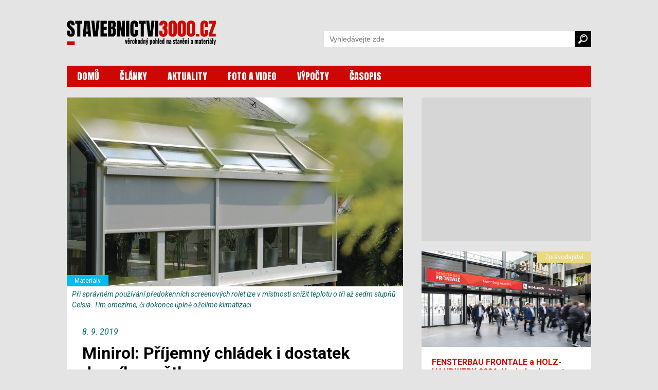

--- FILE ---
content_type: text/html; charset=utf-8
request_url: https://www.stavebnictvi3000.cz/clanky/minirol-prijemny-chladek-i-dostatek-denniho-svetla
body_size: 10677
content:
<!DOCTYPE html>
<html>
<head>
    <title>Minirol: Příjemný chládek i dostatek denního světla | Stavebnictvi3000.cz</title>
    <meta http-equiv="Content-Type" content="text/html; charset=utf-8">
    <meta name="viewport" content="width=device-width, initial-scale=1, user-scalable=no">
    <meta http-equiv="X-UA-Compatible" content="IE=edge">
	
    <meta name="description" content="V nabídce venkovní stínicí techniky existuje výrobek, který dokáže splnit zdánlivě nesplnitelné – dostatečně stínit, a zabránit tak nejen přehřívání interiéru, ale i pohledům zvenčí, a současně propustit světlo i čerstvý vzduch, a navíc nenarušit výhled ven. Výrobkem, o němž je řeč, jsou screeny značky Minirol, venkovní látkové rolety, které jsou zároveň ochranou proti větru, hmyzu, dešti a prachu.">
    	<meta property="og:title" content="Minirol: Příjemný chládek i dostatek denního světla">
	<meta property="og:description" content="V nabídce venkovní stínicí techniky existuje výrobek, který dokáže splnit zdánlivě nesplnitelné – dostatečně stínit, a zabránit tak nejen přehřívání interiéru, ale i pohledům zvenčí, a současně propustit světlo i čerstvý vzduch, a navíc nenarušit výhled ven. Výrobkem, o němž je řeč, jsou screeny značky Minirol, venkovní látkové rolety, které jsou zároveň ochranou proti větru, hmyzu, dešti a prachu.">
	<meta property="og:site_name" content="www.stavebnictvi3000.cz">
	<meta property="og:url" content="https://www.stavebnictvi3000.cz/clanky/minirol-prijemny-chladek-i-dostatek-denniho-svetla">
	<meta property="og:image" content="https://www.stavebnictvi3000.cz/images/resized/2019/08/644x350-exact/hl-img4.jpg">
	<meta property="og:image:width" content="644">
	<meta property="og:image:height" content="350">
	<meta property="og:type" content="article">
    <link href="https://fonts.googleapis.com/css?family=Anton&amp;subset=latin-ext&amp;display=swap" rel="stylesheet">
    <link href="https://fonts.googleapis.com/css?family=Roboto:300,300i,400,400i,500,500i,700,700i,900,900i&amp;subset=latin-ext&amp;display=swap" rel="stylesheet">
    <link href="/css/style-v23_06.css" rel="stylesheet" type="text/css">

    <link href="/fancybox/jquery.fancybox-1.3.4.css" rel="stylesheet" type="text/css">


<script async='async' src="https://www.googletagservices.com/tag/js/gpt.js"></script>
<script type='text/javascript'>
    var googletag = googletag || {};
    googletag.cmd = googletag.cmd || [];

        googletag.cmd.push(function() {
        var mapping_dfpsimobleaderboardarticle = googletag.sizeMapping().
        addSize([750, 320 ], []).
        addSize([350, 320 ], [[320, 50]]).
        addSize([0, 0 ], [234, 60]).
        build();
        var mapping_dfpsiresponsive = googletag.sizeMapping().
        addSize([990, 480 ], [[300, 600]]).
        addSize([350, 320 ], [[300, 250]]).
        addSize([0, 0 ], [234, 60]).
        build();
        var mapping_dfpsiresponsivesmr = googletag.sizeMapping().
        addSize([990, 480 ], [[300, 250]]).
        addSize([0, 0 ], []).
        build();
        var mapping_dfpsiresponsiverectangle = googletag.sizeMapping().
        addSize([990, 480 ], [[970, 250], [728, 90]]).
        addSize([750, 320 ], []).
        addSize([0, 0 ], []).
        build();

        googletag.defineSlot('/24812591/si-mob-leaderboard-article', [[320, 50], [234, 60]], "add-dfp-si-mob-leaderboard-article").
        defineSizeMapping(mapping_dfpsimobleaderboardarticle).
        addService(googletag.pubads());
        googletag.defineSlot('/24812591/si-responsive', [[300, 600], [300, 250], [234, 60]], "add-dfp-si-responsive").
        defineSizeMapping(mapping_dfpsiresponsive).
        addService(googletag.pubads());
        googletag.defineSlot('/24812591/si-responsive-smr', [[300, 600], [300, 250], [234, 60]], "add-dfp-si-responsive-smr").
        defineSizeMapping(mapping_dfpsiresponsivesmr).
        addService(googletag.pubads());
        googletag.defineSlot('/24812591/si-responsive-rectangle', [[970, 250], [970, 90], [728, 90], [234, 60]], "add-dfp-si-responsive-rectangle").
        defineSizeMapping(mapping_dfpsiresponsiverectangle).
        addService(googletag.pubads());
        googletag.enableServices();        
    });
</script>



<script type="application/ld+json">
{
	"@context": "https://schema.org",
	"@type": "Article",
	"headline": "Minirol: Příjemný chládek i dostatek denního světla",
	"description": "V nabídce venkovní stínicí techniky existuje výrobek, který dokáže splnit zdánlivě nesplnitelné – dostatečně stínit, a zabránit tak nejen přehřívání interiéru, ale i pohledům zvenčí, a současně propustit světlo i čerstvý vzduch, a navíc nenarušit výhled ven. Výrobkem, o němž je řeč, jsou screeny značky Minirol, venkovní látkové rolety, které jsou zároveň ochranou proti větru, hmyzu, dešti a prachu.",
	"image": "https://www.stavebnictvi3000.cz/images/resized/2019/08/1024x800-fit/hl-img4.jpg",
	"datePublished": "2019-09-08T08:00:00+02:00",
	"dateModified": "2019-09-08T08:00:00+02:00",
	"author": [
		{"@type": "Person", "name": "kolektiv autorů"}
		],
	"publisher": {
		"@type": "Organization",
		"name": "Stavebnictvi3000.cz",
		"logo": {
			"@type": "ImageObject",
			"url": "https://www.stavebnictvi3000.cz/images/stavebnictvi3000-200x200.png"
			}
		},
	"mainEntityOfPage": {
		"@type": "WebPage",
		"@id": "https://www.stavebnictvi3000.cz/clanky/minirol-prijemny-chladek-i-dostatek-denniho-svetla"
		},
	"isFamilyFriendly":true
}
</script>

<!-- Google tag (gtag.js) -->
<script async src="https://www.googletagmanager.com/gtag/js?id=G-HX24G4DXX8"></script>
<script>
  window.dataLayer = window.dataLayer || [];
  function gtag(){dataLayer.push(arguments);}
  gtag('js', new Date());

  gtag('config', 'G-HX24G4DXX8');
</script>

</head>
<body>
<div id="body"><div id="main" >


<div class="wrapper">



    <div class="watch-menu">
        <aside class="sec-menu">
            <button class="btn-close menu-toggler"></button>
            <nav class="sec-menu">
                <ul class="sec-menu__list">
                    <li class="sec-menu__item">
                        <a class="sec-menu__link" href="/"><span>DOMŮ</span></a>
                    </li>
                    <li class="sec-menu__item">
                        <a class="sec-menu__link" href="/clanky"><span>ČLÁNKY</span></a>
                    </li>
                    <li class="sec-menu__item">
                        <a class="sec-menu__link" href="/aktuality"><span>AKTUALITY</span></a>
                    </li>
                    <li class="sec-menu__item">
                        <a class="sec-menu__link" href="/videa"><span>FOTO A VIDEO</span></a>
                    </li>
                    <li class="sec-menu__item">
                        <a class="sec-menu__link" href="/vypocty"><span>VÝPOČTY</span></a>
                    </li>
                    <li class="sec-menu__item">
                        <a class="sec-menu__link" href="/casopis/"><span>ČASOPIS</span></a>
                    </li>
                </ul>
            </nav>
        </aside>
    </div>
    <header role="banner" class="header">
        <div class="page-container">

            <h1 class="logo-homepage">
                <a class="logo" href="/" title="Zpět na úvodní stránku">
                    <span class="logo-text">Stavebnictví3000.cz – věrohodný pohled na stavění a materiály</span>
                    <div class="logo-svg">
                        <img src="/images/logo-stavebnictvi3000-new.svg" alt="Stavebnictví3000.cz – věrohodný pohled na stavění a materiály">
                    </div>
                </a>
            </h1>                

            <nav class="head-nav" role="navigation">
                <ul>
                    <li>
                        <a href="/">DOMŮ</a>
                    </li>
                    <li>
                        <a href="/clanky">ČLÁNKY</a>
                    </li>
                    <li>
                        <a href="/aktuality">AKTUALITY</a>
                    </li>
                    <li>
                        <a href="/videa">FOTO A VIDEO</a>
                    </li>
                    <li>
                        <a href="/vypocty">VÝPOČTY</a>
                    </li>
                    <li>
                        <a href="/casopis/">ČASOPIS</a>
                    </li>
                </ul>                                                                
            </nav>
    
            <form class="head-search" role="search" action="/search/" method="get" id="frm-googleSearchForm" class="form-inline form-search">
                <input name="q" id="frm-googleSearchForm-q" class="search-input" type="search" aria-label="Vyhledávání" placeholder="Vyhledávejte zde">
                <button class="search-button">
                    <img src="/images/search.svg" alt="Vyhledat">
                </button>
            </form>

            <button class="search-toggler">
                    <svg version="1.1" xmlns="http://www.w3.org/2000/svg" xmlns:xlink="http://www.w3.org/1999/xlink" viewBox="0 0 310.42 310.42" 
                        height="18px"
                        width="18px" fill="#000">
                        <path d="M273.587,214.965c49.11-49.111,49.109-129.021,0-178.132c-49.111-49.111-129.02-49.111-178.13,0
                        C53.793,78.497,47.483,140.462,76.51,188.85c0,0,2.085,3.498-0.731,6.312c-16.065,16.064-64.263,64.263-64.263,64.263
                        c-12.791,12.79-15.836,30.675-4.493,42.02l1.953,1.951c11.343,11.345,29.229,8.301,42.019-4.49c0,0,48.096-48.097,64.128-64.128
                        c2.951-2.951,6.448-0.866,6.448-0.866C169.958,262.938,231.923,256.629,273.587,214.965z M118.711,191.71
                        c-36.288-36.288-36.287-95.332,0.001-131.62c36.288-36.287,95.332-36.288,131.619,0c36.288,36.287,36.288,95.332,0,131.62
                        C214.043,227.996,155,227.996,118.711,191.71z"></path>
                        <path d="M126.75,118.424c-1.689,0-3.406-0.332-5.061-1.031c-6.611-2.798-9.704-10.426-6.906-17.038
                        c17.586-41.559,65.703-61.062,107.261-43.476c6.611,2.798,9.704,10.426,6.906,17.038c-2.799,6.612-10.425,9.703-17.039,6.906
                        c-28.354-11.998-61.186,1.309-73.183,29.663C136.629,115.445,131.815,118.424,126.75,118.424z"></path>
                    </svg>
            </button>
            <button class="menu-toggler burger"><span></span></button>
        </div>
    </header>


    <main class="content" role="main">
        <div class="page-container">

            <div class="page-flex-container">
                <div class="single-page-container"  id="flex-main">

                    <section role="region" class="single-article">
                        <div class="single-article-intro">
                            <a rel="image_group" href="/images/resized/2019/08/1024x800-fit/hl-img4.jpg" title="">
                                <img src="/images/resized/2019/08/640x360-exact/hl-img4.jpg" alt="">
                            </a>
                            <div class="article-tags">
                                <span class="tag" style="background: #00bdec;">Materiály</span>
                            </div>
                        </div>
                        <div class="single-article-intro-description">
                            Při správném používání předokenních screenových rolet lze v místnosti snížit teplotu o tři až sedm stupňů Celsia. Tím omezíme, či dokonce úplně oželíme klimatizaci.
                        </div>

                        <div class="single-article-content default-texts-styles">

                            <div class="article-date">8. 9. 2019</div>


                            <h1>Minirol: Příjemný chládek i dostatek denního světla</h1>

                            <p class="quote">V nabídce venkovní stínicí techniky existuje výrobek, který dokáže splnit zdánlivě nesplnitelné – dostatečně stínit, a zabránit tak nejen přehřívání interiéru, ale i pohledům zvenčí, a současně propustit světlo i čerstvý vzduch, a navíc nenarušit výhled ven. Výrobkem, o němž je řeč, jsou screeny značky Minirol, venkovní látkové rolety, které jsou zároveň ochranou proti větru, hmyzu, dešti a prachu.</p>

<div id='add-dfp-si-mob-leaderboard-article'>
<script>
googletag.cmd.push(function() { googletag.display('add-dfp-si-mob-leaderboard-article'); });
</script>
</div>
<p></p>


<p>Je známo, že přítomnost slunečních paprsků (nejen) v interiéru je více než žádoucí. Dostatek denního světla má navíc příznivý vliv i na naši psychiku, respektive celkový zdravotní stav. Jak ale docílit toho, abychom doma v létě udržovali optimální, příjemnou teplotu a zároveň v místnostech neměli tmu? </p>
<p>Screenové clony Minirol jsou vyrobeny ze speciální textilie navržené tak, aby ve chvíli, kdy na ni dopadne sluneční paprsek, byla jeho část absorbována, část odražena a část propuštěna, přičemž pohltivost, odrazivost a propustnost mohou být vůči sobě v různých poměrech. Dostupné jsou dva základní typy tkanin, a sice Serge, jenž je složen ze skelných vláken, a Soltis z polyesterových vláken. Oba typy jsou potaženy ochrannou PVC vrstvou, díky níž si uchovávají dlouhodobou barevnou stálost, a dále se dělí na další podtypy s různými vlastnostmi. Nejvyšší ochranu před procházejícími paprsky poskytuje clona Soltis B92, která nepropustí viditelné, infračervené ani UV záření. Všechny druhy screenů jsou k dostání také v zatemňujícím provedení (Black Out), vhodným zejména pro ložnice. </p>

<div class="default-wide-img" >
<div class="img">
<a rel="image_group" href="/images/resized/2019/08/1024x800-fit/hl-img2.jpg" title="Stejně jako jiné screenové rolety zabraňují i tyto pohledům zvenčí, avšak je přes ně vidět ven. Poskytnou vám tedy naprosté soukromí, zároveň však neztratíte kontakt s okolím.">
<img src="/images/resized/2019/08/640x-fit/hl-img2.jpg" alt="Stejně jako jiné screenové rolety zabraňují i tyto pohledům zvenčí, avšak je přes ně vidět ven. Poskytnou vám tedy naprosté soukromí, zároveň však neztratíte kontakt s okolím.">
</a>
</div>
<div class="description">
Stejně jako jiné screenové rolety zabraňují i tyto pohledům zvenčí, avšak je přes ně vidět ven. Poskytnou vám tedy naprosté soukromí, zároveň však neztratíte kontakt s okolím.
</div>
</div>

<h2>Soukromí i výhled</h2>
<p>Stejně jako jiné screenové rolety zabraňují i tyto pohledům zvenčí, avšak vedle toho mají na rozdíl od ostatních jednu obrovskou výhodu &ndash; je přes ně vidět ven. Poskytnou vám tedy naprosté soukromí, zároveň však neztratíte kontakt s okolím ani přehled o tom, co se děje za okny. </p>
<p>Clony Minirol se instalují z vnější strany oken a jsou navrženy tak, aby svým vzhledem elegantně doplňovaly architekturu dané budovy. Všechny jejich viditelné díly jsou dostupné v několika barevných provedeních, takže s fasádou mohou buď splývat, nebo ji naopak oživit. Pouzdra, do nichž se rolety navíjí, mohou být skryta přímo ve fasádě či v roletovém překladu, nebo se clony mohou rolovat do viditelných boxů. Screenové rolety mohou zastínit plochu o velikosti až dvacet metrů čtverečních, hodí se proto i na terasy, do zimních zahrad či pergol. </p>

<h2>Možnosti ovládání</h2>
<p>Rolety mohou být ovládány buď manuálně pomocí kliky nebo popruhu &ndash; což je vhodnější zejména u výrobků menších až středních rozměrů &ndash; nebo pomocí elektrického pohonu. Ten clonám zajistí delší životnost a umožňuje jejich propojení s prvky chytré domácnosti. Prostřednictvím telefonu, tabletu nebo počítače je pak lze mít pod kontrolou, ať už jste kdekoli. Další výhodou elektrického ovládání je možnost opatřit screeny slunečním, teplotním či větrým čidlem anebo programovatelným spínačem. Při konkrétních vnějších podmínkách (nebo čase) se tak rolety samy vytáhnou nebo naopak stáhnou dolů, nemusíte se tedy obávat, že by například za větrného počasí došlo k jejich poškození.</p>

<div class="default-wide-img" >
<div class="img">
<a rel="image_group" href="/images/resized/2019/08/1024x800-fit/hl-img1.jpg" title="Screenové clony Minirol jsou vyrobeny ze speciální textilie navržené tak, aby sluneční paprsek částečně absorbovala, zčásti odrazila a část propustila. Jednotlivé jevy mohou být vůči sobě v různých poměrech.">
<img src="/images/resized/2019/08/640x-fit/hl-img1.jpg" alt="Screenové clony Minirol jsou vyrobeny ze speciální textilie navržené tak, aby sluneční paprsek částečně absorbovala, zčásti odrazila a část propustila. Jednotlivé jevy mohou být vůči sobě v různých poměrech.">
</a>
</div>
<div class="description">
Screenové clony Minirol jsou vyrobeny ze speciální textilie navržené tak, aby sluneční paprsek částečně absorbovala, zčásti odrazila a část propustila. Jednotlivé jevy mohou být vůči sobě v různých poměrech.
</div>
</div>

<h2>Snížení nákladů na chlazení</h2>
<p>Zabránit přehřívání interiéru je ekologičtější i ekonomičtější varianta, jak dosáhnout optimálních vnitřních podmínek, než chlazení za pomoci klimatizace. Při správném používání předokenních screenových rolet lze v místnosti snížit teplotu o tři až sedm stupňů Celsia, čímž můžeme použití klimatizace výrazně omezit, či ji dokonce úplně přestat využívat. Tak lze výrazně uspořit energii potřebnou pro ochlazování prostor uvnitř domu, a tím pochopitelně ušetřit i náklady (které bývají až třikrát vyšší než náklady na vytápění). Podle odborníků by navíc rozdíl mezi venkovní a vnitřní teplotou neměl v letním období překročit hranici právě sedmi stupňů, takže se nemusíme bát, že by v místnosti byla teplota nižší, než je pro naše zdraví bezpečné (což právě v případě klimatizace nemusí být zaručeno, protože lidé mají často tendenci chladit více, než je zdrávo).</p>
<p><i></i></p>

<p>Přečtěte si:</p>
<p>
<a href="/clanky/screenove-stineni-oken-funkcni-element-moderni-architektury">Screenové stínění oken funkční element moderní architektury</a>
<br>
<section role="region" class="category-article-list" style="margin-bottom:25px">
                       <article role="article" class="article-item without-image">
                            <a class="article-link" href="/tagy/stinici-technika">
                               <div class="article-content" style="padding-bottom:0px; background:#e4e4e4">
                                    <h2 class="article-name"><span style="color:black">Téma:</span> stínicí technika</h2>
                                </div>
                            </a>
                        </article>
</section>
</p>

<div id="seznam-pop-up-init"></div>


                            <div class="article-autor">Autor: 
<strong>kolektiv autorů</strong>

                            </div>
                            <div class="article-autor">Foto: <strong>archiv firmy Building Plastics ČR, s. r. o.</strong></div>


<div class="social-share-box">
<div class="icon">
<a href="//www.facebook.com/sharer/sharer.php?u=https://www.stavebnictvi3000.cz/clanky/minirol-prijemny-chladek-i-dostatek-denniho-svetla"><img src="/images/social-fb.svg" alt="sdílet na Facebooku"></a>
</div>
<div class="icon">
<a href="//twitter.com/share?url=https://www.stavebnictvi3000.cz/clanky/minirol-prijemny-chladek-i-dostatek-denniho-svetla"><img src="/images/social-twitter.svg" alt="sdílet na Twitteru"></a>
</div>
</div>

                            <div class="article-tags">
                                <a href="/tagy/building-shutter-systems" class="tag" style="background: #00bdec">SUYS</a>
                                <a href="/tagy/stinici-technika" class="tag" style="background: #00bdec">stínicí technika</a>
                                <a href="/tagy/tepelna-pohoda" class="tag" style="background: #00bdec">tepelná pohoda</a>
                                <a href="/tagy/letni-tepelna-ochrana" class="tag" style="background: #00bdec">letní tepelná ochrana budov</a>
                                <a href="/tagy/letni-prehrivani" class="tag" style="background: #00bdec">letní přehřívání budov</a>
                                <a href="/tagy/slunce" class="tag" style="background: #00bdec">sluneční architektura</a>
                                <a href="/tagy/slunecni-tepelne-zisky" class="tag" style="background: #00bdec">sluneční tepelné zisky</a>
                            </div>

<div class="readmore"><h2 style="font-size: 18px; margin-bottom: 5px; color: #484138; margin-top:20px;">Přečtěte si také</h2>
<ul>
<li><a href="/clanky/jak-zvolit-nejvhodnejsi-predokenni-stineni">Jak zvolit nejvhodnější předokenní stínění?</a>
<li><a href="/clanky/soukromi-a-komfort-v-zahrade-hraji-cim-dal-vetsi-roli-zajisti-je-bioklimaticka-pergola-artosi-a-screenove-rolety">Soukromí a komfort v zahradě hrají čím dál větší roli. Zajistí je bioklimatická pergola ARTOSI a screenové rolety</a>
<li><a href="/clanky/podle-ceho-zvolit-to-prave-stineni-pro-vas-domov">Podle čeho zvolit to pravé stínění pro váš domov?</a>
<li><a href="/clanky/screenove-rolety-isotra-chrani-pred-sluncem-horkem-i-zimou">Screenové rolety Isotra chrání před sluncem, horkem i zimou</a>
<li><a href="/clanky/integrovane-zaluzie-screenline-nejdokonalejsi-system-okenniho-stineni">Integrované žaluzie ScreenLine – nejdokonalejší systém okenního stínění</a>
</ul></div>


<div style="margin-top:15px">
<script async src="//pagead2.googlesyndication.com/pagead/js/adsbygoogle.js"></script>
<ins class="adsbygoogle"
     style="display:block"
     data-ad-format="autorelaxed"
     data-ad-client="ca-pub-1504235679445029"
     data-ad-slot="8534159390"></ins>
<script>
     (adsbygoogle = window.adsbygoogle || []).push({});
</script>
</div>

<div style="margin-top:15px">
<div data-szn-recass-box='{"zone_id": 9227}'></div>
</div>


                        </div>
                    </section>

                </div>
                <div class="sidebar-banner-container">
                    <div class="sidebar-banners">
                        <div id="smr-wrapper" style="height:250px">
<div id='add-dfp-si-responsive-smr'>
<script>
googletag.cmd.push(function() { googletag.display('add-dfp-si-responsive-smr'); });
</script>
</div>
                        </div>
                    </div>
                    <section role="region" class="related-article-list">
                        <article role="article" class="article-item ">
                            <a class="article-link" href="/clanky/fensterbau-frontale-2026-norimberk-se-stane-centrem-inovaci-v-oblasti-oken-dveri-a-fasad
">
                                <div class="article-img">
                                    <div class="article-tags">
                                        <span class="tag" style="background: #ebd980">Zpravodajství</span>
                                    </div>
                                    <img src="/images/resized/2026/01/640x360-exact/ff.jpg" alt="">
                                </div>
                                <div class="article-content">
                                    <h2 class="article-name">FENSTERBAU FRONTALE  a HOLZ-HANDWERK 2026: Norimberk se stane centrem inovací v oblasti oken, dveří a fasád</h2>
                                    <p class="article-desc">Od 24. do 27. března 2026 se na výstavišti v Norimberku uskuteční další ročník světově uznávaného veletrhu FENSTERBAU FRONTALE a veletrhu HOLZ-HANDWERK. Tato prestižní akce, která se koná každé dva roky, přitahuje odborníky, výrobce, architekty i obchodní partnery z celého světa. </p>
                                    <div class="article-info">
                                        <div class="article-autor">Autor: <strong>komerční sdělení</strong></div>
                                    </div>
                                </div>
                            </a>
                        </article>
                        <article role="article" class="article-item ">
                            <a class="article-link" href="/clanky/hranate-okapy-budou-trendem-roku-2026-vsima-si-jich-vic-stavebniku-i-architektu
">
                                <div class="article-img">
                                    <div class="article-tags">
                                        <span class="tag" style="background: #00bdec">Materiály</span>
                                    </div>
                                    <img src="/images/resized/2025/v06/640x360-exact/fg-img1.jpg" alt="">
                                </div>
                                <div class="article-content">
                                    <h2 class="article-name">Hranaté okapy budou trendem roku 2026. Všímá si jich víc stavebníků i architektů</h2>
                                    <p class="article-desc">Okapy většinou bereme jako samozřejmost. Hlavní úkol je jasný – odvést dešťovou vodu od střechy a udržet dům v suchu. Jenže i tahle „technická maličkost“ dokáže překvapit. Svody už dávno nejsou jen kulaté trubky u zdi. Čím dál víc stavebníků i architektů si všímá hranatých profilů, které se podle zahraničních magazínů stanou výrazným trendem roku 2026.</p>
                                    <div class="article-info">
                                        <div class="article-autor">Autor: <strong>Kateřina Saidl</strong></div>
                                    </div>
                                </div>
                            </a>
                        </article>
                        <article role="article" class="article-item ">
                            <a class="article-link" href="/clanky/santiniho-dolni-hrbitov-po-rekonstrukci-znovu-ukazuje-svou-barokni-krasu
">
                                <div class="article-img">
                                    <div class="article-tags">
                                        <span class="tag" style="background: #ebd980">Zpravodajství</span>
                                    </div>
                                    <img src="/images/resized/2025/v06/640x360-exact/fj-img2.jpg" alt="">
                                </div>
                                <div class="article-content">
                                    <h2 class="article-name">Santiniho Dolní hřbitov po rekonstrukci znovu ukazuje svou barokní krásu</h2>
                                    <p class="article-desc">Když jdete ve Žďáře nad Sázavou od kláštera dolů, po chvíli narazíte na Dolní hřbitov. Není velký, ale hned na první pohled zaujme. Stavba má zvláštní tvar – když se na ni podíváte shora, připomíná lebku. Navrhl ji Jan Blažej Santini-Aichel, ten samý, který stojí za kostelem na Zelené hoře. Hřbitov dlouho chátral. Do střech zatékalo, omítka opadávala, kaple se drolily. Na podzim loňského roku se po několika letech oprav znovu otevřel. Opravy vrátily místu původní vzhled i důstojnost, ale nic mu neubraly z jeho zvláštního klidu…</p>
                                    <div class="article-info">
                                        <div class="article-autor">Autor: <strong>Kateřina Saidl</strong></div>
                                    </div>
                                </div>
                            </a>
                        </article>
                    </section>
                    <div id="r300x600-before" style="height:0.1px"></div>
                    <div class="sidebar-banners" id="sidebar-banner">
                        <div id="r300x600-wrapper">
<div id='add-dfp-si-responsive'>
<script>
googletag.cmd.push(function() { googletag.display('add-dfp-si-responsive'); });
</script>
</div>
                        </div>
                    </div>
                </div>
            </div>
            <div class="wide-banner-container">
                <div id="rectangle-wrapper">
<div id='add-dfp-si-responsive-rectangle'>
<script>
googletag.cmd.push(function() { googletag.display('add-dfp-si-responsive-rectangle'); });
</script>
</div>
                </div>
            </div>
        </div>
    </main>
    <footer class="footer" role="contentinfo">
        <div class="page-container">
            <div class="footer-container">
                <div class="footer-flex">
                    <div class="footer-contact">
                        <h2 class="foot-title">Kontakt na vydavatele</h2>
                        <table class="foot-contact-content">
                            <tbody>
                                <tr>
                                    <td>
                                        <h3>VEGA spol. s r.o.</h3>
                                        <p>U Náhona 529/17<br>
                                        503 01 Hradec Králové<br>
                                        IČ: 45537577</p>
                                    </td>
                                    <td>
                                        <p>+420 495 518 802, <br>
                                        +420 495 518 803, <br>
                                        +420 495 518 862<br>
                                        <br>
                                        <a href="mailto:info@vega.cz">info@vega.cz</a></p>
                                    </td>
                                </tr>
                            </tbody>
                        </table>               
                    </div>
                    <div class="footer-portal">
                        <h2 class="foot-title">stavebnictvi3000.cz</h2>
                        <div class="foot-article-list">
                            <article role="article" class="article-item">
                                <a class="article-link" href="/clanky/fensterbau-frontale-2026-norimberk-se-stane-centrem-inovaci-v-oblasti-oken-dveri-a-fasad">
                                    <div class="article-img">
                                        <img src="/images/resized/2026/01/80x53-exact/ff.jpg" alt="">
                                    </div>
                                    <div class="article-content">
                                        <h3 class="article-name">FENSTERBAU FRONTALE  a HOLZ-HANDWERK 2026: Norimberk se stane centrem inovací v oblasti oken, dveří a fasád</h3>
                                    </div>
                                </a>
                            </article>
                            <article role="article" class="article-item">
                                <a class="article-link" href="/clanky/hranate-okapy-budou-trendem-roku-2026-vsima-si-jich-vic-stavebniku-i-architektu">
                                    <div class="article-img">
                                        <img src="/images/resized/2025/v06/80x53-exact/fg-img1.jpg" alt="">
                                    </div>
                                    <div class="article-content">
                                        <h3 class="article-name">Hranaté okapy budou trendem roku 2026. Všímá si jich víc stavebníků i architektů</h3>
                                    </div>
                                </a>
                            </article>
                            <article role="article" class="article-item">
                                <a class="article-link" href="/clanky/santiniho-dolni-hrbitov-po-rekonstrukci-znovu-ukazuje-svou-barokni-krasu">
                                    <div class="article-img">
                                        <img src="/images/resized/2025/v06/80x53-exact/fj-img2.jpg" alt="">
                                    </div>
                                    <div class="article-content">
                                        <h3 class="article-name">Santiniho Dolní hřbitov po rekonstrukci znovu ukazuje svou barokní krásu</h3>
                                    </div>
                                </a>
                            </article>
                        </div>
                    </div>
                    <div class="footer-portal">
                        <h2 class="foot-title">istavebnictvo.sk</h2>
                        <div class="foot-article-list">
                            <article role="article" class="article-item">
                                <a class="article-link" href="https://www.istavebnictvo.sk/clanky/neruseny-pohlad-do-plamenov-zaisti-keramicke-sklo-navyse-bez-prekurovania-obytnych-priestorov">
                                    <div class="article-img">
                                        <img src="/images/resized//www-import/istavebnictvosk/80x53-exact/3617802be190efce7b883f5cd23b0eb4.jpg" alt="">
                                    </div>
                                    <div class="article-content">
                                        <h3 class="article-name">Nerušený pohľad do plameňov zaistí keramické sklo, navyše bez prekurovania obytných priestorov</h3>
                                    </div>
                                </a>
                            </article>
                            <article role="article" class="article-item">
                                <a class="article-link" href="https://www.istavebnictvo.sk/clanky/pravda-a-nepravda-o-tepelnych-cerpadlach">
                                    <div class="article-img">
                                        <img src="/images/resized//www-import/istavebnictvosk/80x53-exact/1e67791b98f01eb2a8627f5a378b1765.jpg" alt="">
                                    </div>
                                    <div class="article-content">
                                        <h3 class="article-name">Pravda a nepravda o tepelných čerpadlách</h3>
                                    </div>
                                </a>
                            </article>
                            <article role="article" class="article-item">
                                <a class="article-link" href="https://www.istavebnictvo.sk/clanky/betonove-podklady-znecistene-olejom-ako-na-nich-aplikovat-povrchove-upravy">
                                    <div class="article-img">
                                        <img src="/images/resized//www-import/istavebnictvosk/80x53-exact/8dd6028ccd95908c1a9d830e1c9849c3.jpg" alt="">
                                    </div>
                                    <div class="article-content">
                                        <h3 class="article-name">Betónové podklady znečistené olejom – ako na nich aplikovať povrchové úpravy?</h3>
                                    </div>
                                </a>
                            </article>
                        </div>
                    </div>
                </div>
                <div class="footer-links">
                    <div class="footer-logos">
                        <a href="http://www.vega.cz" class="vega-logo" target="_blank" rel="nofollow"><img src="/images/vega.svg" alt=""></a>
                        <ul class="social_links_icon">
                            <li>
                                <a title="Facebook" class="social_link_fb" href="https://www.facebook.com/stavebnictvi3000" target="_blank">
                                <svg viewBox="0 0 512 512" xmlns:xlink="http://www.w3.org/1999/xlink" xmlns="http://www.w3.org/2000/svg" version="1.1">
                                <path d="M288,176v-64c0-17.664,14.336-32,32-32h32V0h-64c-53.024,0-96,42.976-96,96v80h-64v80h64v256h96V256h64l32-80H288z">
                                </path>
                                </svg>
                                </a> 
                            </li>
                            <li>
                                <a title="Instagram" class="social_link_ig" href="https://www.instagram.com/stavebnictvi3000/" target="_blank">
                                <svg viewBox="0 0 512 512" xmlns:xlink="http://www.w3.org/1999/xlink" xmlns="http://www.w3.org/2000/svg" version="1.1">
                                <path d="M352,0H160C71.648,0,0,71.648,0,160v192c0,88.352,71.648,160,160,160h192c88.352,0,160-71.648,160-160V160
                                    C512,71.648,440.352,0,352,0z M464,352c0,61.76-50.24,112-112,112H160c-61.76,0-112-50.24-112-112V160C48,98.24,98.24,48,160,48
                                    h192c61.76,0,112,50.24,112,112V352z">
                                </path>
                                <path d="M256,128c-70.688,0-128,57.312-128,128s57.312,128,128,128s128-57.312,128-128S326.688,128,256,128z M256,336
                                    c-44.096,0-80-35.904-80-80c0-44.128,35.904-80,80-80s80,35.872,80,80C336,300.096,300.096,336,256,336z">
                                </path>
                                <circle r="17.056" cy="118.4" cx="393.6">
                                </circle>
                                </svg>
                                </a> 
                            </li>
                            <li>
                                <a title="Youtube" class="social_link_yt" href="https://www.youtube.com/channel/UCX5IbDt_410N_Dvl079EkXg" target="_blank">
                                <svg viewBox="0 0 512 512" xmlns:xlink="http://www.w3.org/1999/xlink" xmlns="http://www.w3.org/2000/svg" version="1.1">
                                <path d="M490.24,113.92c-13.888-24.704-28.96-29.248-59.648-30.976C399.936,80.864,322.848,80,256.064,80
                                    c-66.912,0-144.032,0.864-174.656,2.912c-30.624,1.76-45.728,6.272-59.744,31.008C7.36,138.592,0,181.088,0,255.904
                                    C0,255.968,0,256,0,256c0,0.064,0,0.096,0,0.096v0.064c0,74.496,7.36,117.312,21.664,141.728
                                    c14.016,24.704,29.088,29.184,59.712,31.264C112.032,430.944,189.152,432,256.064,432c66.784,0,143.872-1.056,174.56-2.816
                                    c30.688-2.08,45.76-6.56,59.648-31.264C504.704,373.504,512,330.688,512,256.192c0,0,0-0.096,0-0.16c0,0,0-0.064,0-0.096
                                    C512,181.088,504.704,138.592,490.24,113.92z M192,352V160l160,96L192,352z">
                                </path>
                                </svg>
                                </a> 
                            </li>
                        </ul>
                    </div>
                    <nav class="footer-nav" role="navigation">
                        <ul>
                            <li><a href="/o-nas/kontakty/">Kontakty</a></li>
                            <li><a href="/o-nas/pro-autory/">Pro autory</a></li>
                            <li><a href="/o-nas/reklama/">Inzerce</a></li>
                            <li><a href="/o-nas/soukromi/">Soukromí a cookies</a></li>      
                            <li><a href="/o-nas/podminky-uzivani/">Podmínky používání</a></li>
                        </ul>
                    </nav>
                </div>
            </div>
        </div>
    </footer>
</div>
</div></div>


	<script src="https://ajax.googleapis.com/ajax/libs/jquery/1.8.2/jquery.min.js"></script>
    <script src="/fancybox/jquery.fancybox-1.3.4.js"></script>
    <script src="/js/script-v2.js"></script>
    <script src="/js/netteFormsCompress.js"></script>
    <script src="/js/nette.ajax.js"></script>



<script type="text/javascript" src="//c.imedia.cz/js/retargeting.js">
window.sznIVA.IS.updateIdentities({
    eid: null
  });

</script>

<script type="text/javascript">
  var retargetingConf = {
    rtgId: 37256,
    consent: 1
  };

window.googlefc = window.googlefc || {};
window.googlefc.ccpa = window.googlefc.ccpa || {}
window.googlefc.callbackQueue = window.googlefc.callbackQueue || [];
// wait for consent
    window.googlefc.callbackQueue.push({
        'CONSENT_DATA_READY': function () {

            return __tcfapi('addEventListener', 2, function (tcData, success) {
							if (!success) {
								return
							}
							
							if (tcData.vendor.consents[621] && tcData.purpose.consents[1]) {
								//console.log("Vendor ID 621 (Seznam.cz) has consent for purpose ID 1");
								window.rc.retargetingHit(retargetingConf);
							}
							
            });
        }
    });
</script>

   <script>
$(function () {
	$.nette.init();
});
   </script>

	


</body>
</html>


--- FILE ---
content_type: text/html; charset=utf-8
request_url: https://www.google.com/recaptcha/api2/aframe
body_size: 267
content:
<!DOCTYPE HTML><html><head><meta http-equiv="content-type" content="text/html; charset=UTF-8"></head><body><script nonce="jI4uopDA-B0vPO9m6I2k6A">/** Anti-fraud and anti-abuse applications only. See google.com/recaptcha */ try{var clients={'sodar':'https://pagead2.googlesyndication.com/pagead/sodar?'};window.addEventListener("message",function(a){try{if(a.source===window.parent){var b=JSON.parse(a.data);var c=clients[b['id']];if(c){var d=document.createElement('img');d.src=c+b['params']+'&rc='+(localStorage.getItem("rc::a")?sessionStorage.getItem("rc::b"):"");window.document.body.appendChild(d);sessionStorage.setItem("rc::e",parseInt(sessionStorage.getItem("rc::e")||0)+1);localStorage.setItem("rc::h",'1768762801012');}}}catch(b){}});window.parent.postMessage("_grecaptcha_ready", "*");}catch(b){}</script></body></html>

--- FILE ---
content_type: application/javascript; charset=utf-8
request_url: https://fundingchoicesmessages.google.com/f/AGSKWxX1fQSsG6DbdeNPnNo7ZvYY9ICP0N8o8XTqvrsUmds0SARaAHXdH4BFuPj_4Cuqp3ahiMGJ2iWeIIi4Y-DtQgXvGPzvlMaO1DklCOCiAK0lS27IhWXNlJJngWR7jELssFzteNaBQunJGM99R4oONVtaa9E1smUjayr5ClFJRdkd-aOJbs2Pl0BGBjWH/_?adzone=/eroad.php/outstream_ad-/adbuddy._540_70_
body_size: -1293
content:
window['0207b3a6-3e8e-412f-b89b-bdb12dac80d3'] = true;